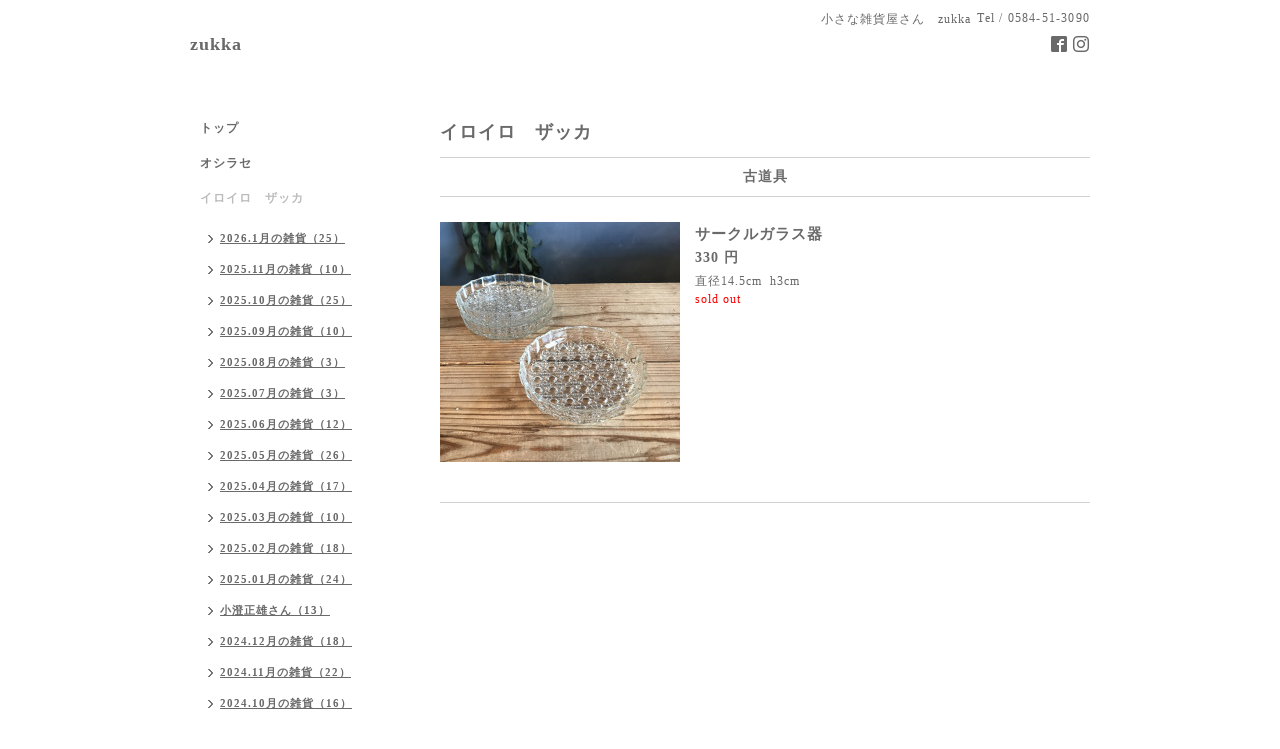

--- FILE ---
content_type: text/html; charset=utf-8
request_url: https://zakkashop-zukka.com/menu/829889
body_size: 3424
content:
<!DOCTYPE html PUBLIC "-//W3C//DTD XHTML 1.0 Transitional//EN" "http://www.w3.org/TR/xhtml1/DTD/xhtml1-transitional.dtd">
<html xmlns="http://www.w3.org/1999/xhtml" xml:lang="ja" lang="ja">
<head>
<!-- Simple2: ver.202006040000 -->
<meta http-equiv="content-type" content="text/html; charset=utf-8" />
<title>サークルガラス器 - zukka</title>
<meta name="viewport" content="width=device-width, initial-scale=1, maximum-scale=1, user-scalable=yes" />
<meta name="keywords" content="岐阜雑貨屋さん、岐阜雑貨、岐阜県雑貨、大垣雑貨、気まぐれ雑貨屋さんzukka、カフェのような雑貨屋、オシャレ雑貨,大垣建築屋、大垣工務店、" />
<meta name="description" content="直径14.5cm h3cmsold out" />
<meta property="og:title" content="サークルガラス器" />
<meta property="og:image" content="https://cdn.goope.jp/20668/201007135853-5f7d4b0dad1e7.jpg" />
<meta property="og:site_name" content="zukka" />
<meta http-equiv="content-style-type" content="text/css" />
<meta http-equiv="content-script-type" content="text/javascript" />
<link rel="shortcut icon" href="//cdn.goope.jp/20668/210420135840-607e5f80f2542.ico" />
<link rel="alternate" type="application/rss+xml" title="zukka / RSS" href="/feed.rss" />
<style type="text/css" media="all">@import "/style.css?537243-1594096539";</style>
<script type="text/javascript" src="/assets/jquery/jquery-3.5.1.min.js"></script>
<script type="text/javascript" src="/js/tooltip.js"></script>
<script type="text/javascript" src="/assets/responsiveslides/responsiveslides-1.55.min.js"></script>
<script type="text/javascript" src="/assets/colorbox/jquery.colorbox-1.6.4.min.js"></script>
<script src="/js/theme_simple2/init.js"></script>

    <script>
      $(document).ready(function(){
      $("#main").find(".thickbox").colorbox({rel:'thickbox',maxWidth: '98%'});
      });
    </script>

</head>

<body id="menu">
<div id="wrapper">
<div id="wrapper_inner">

<!-- ヘッダー部分ここから // -->
<div id="header">
<div id="header_inner">


    <div class="shop_title">
      <div class="shop_name shop_name_sp">小さな雑貨屋さん　zukka</div>
      <div class="shop_rss shop_rss_sp"><a href="/feed.rss"><img src="/img/icon/rss2.png" /></a></div>
      <div class="shop_tel shop_tel_sp">Tel&nbsp;/&nbsp;0584-51-3090</div>
      <div class="header_social_wrap">
        

        
        <a href="https://www.facebook.com/102850777838486" target="_blank">
          <span class="icon-facebook"></span>
        </a>
        

        
        <a href="https://www.instagram.com/zakka.shop.zukka/" target="_blank">
          <span class="icon-instagram"></span>
        </a>
        
      </div>
    </div>


  <div class="site_title">
    <h1 class="site_logo">
      <a class="shop_sitename" href="https://zakkashop-zukka.com">zukka</a>
    </h1>
    <div class="site_description site_description_smartphone"></div>
  </div>


</div>
</div>
<!-- // ヘッダー部分ここまで -->


<div id="contents">
<div id="contents_inner">


  <!-- メイン部分ここから -->
  <div id="main">
  <div id="main_inner">

    


    


    


    
    <!----------------------------------------------

      ページ：メニュー

    ---------------------------------------------->
<h2 class="page_title">イロイロ　ザッカ</h2>
    <div class="menu_area">

      
      <div class="menu_list">

      <div class="menu_category">
        <span>古道具</span>
      </div>

      
      <div class="menu">
            <div class="menu_image">
            <a href='//cdn.goope.jp/20668/201007135853-5f7d4b0dad1e7_l.jpg' class='thickbox'><img src='//cdn.goope.jp/20668/201007135853-5f7d4b0dad1e7_m.jpg' alt='IMG_8451.JPG'/></a>
            </div>
            <div class="menu_body wysiwyg">
              <div class="menu_title"><a href="/menu/829889">サークルガラス器</a></div>
              <div class="menu_price">330 円</div>
              <p>直径14.5cm&nbsp; h3cm</p>
<p><span style="color: #ff0000;">sold out</span></p>
            </div>
        <br class="clear" />
      </div>
      

      </div>
      

    </div>
    


    


    


    


    

    

    

    


    


  </div>
  </div>
  <!-- // メイン部分ここまで -->

</div>
</div>
<!-- // contents -->


<!-- ナビゲーション部分ここから // -->
<div id="navi">
<div id="navi_inner">
  <ul>
    
    <li><a href="/"  class="navi_top">トップ</a></li>
    
    <li><a href="/info"  class="navi_info">オシラセ</a></li>
    
    <li><a href="/menu"  class="navi_menu active">イロイロ　ザッカ</a><ul class="sub_navi">
<li><a href='/menu/c1295041'>2026.1月の雑貨（25）</a></li>
<li><a href='/menu/c1289560'>2025.11月の雑貨（10）</a></li>
<li><a href='/menu/c1286160'>2025.10月の雑貨（25）</a></li>
<li><a href='/menu/c1284366'>2025.09月の雑貨（10）</a></li>
<li><a href='/menu/c1282954'>2025.08月の雑貨（3）</a></li>
<li><a href='/menu/c1279250'>2025.07月の雑貨（3）</a></li>
<li><a href='/menu/c1275446'>2025.06月の雑貨（12）</a></li>
<li><a href='/menu/c1272843'>2025.05月の雑貨（26）</a></li>
<li><a href='/menu/c1270285'>2025.04月の雑貨（17）</a></li>
<li><a href='/menu/c1269621'>2025.03月の雑貨（10）</a></li>
<li><a href='/menu/c1266428'>2025.02月の雑貨（18）</a></li>
<li><a href='/menu/c1261585'>2025.01月の雑貨（24）</a></li>
<li><a href='/menu/c938560'>小澄正雄さん（13）</a></li>
<li><a href='/menu/c1257702'>2024.12月の雑貨（18）</a></li>
<li><a href='/menu/c1254293'>2024.11月の雑貨（22）</a></li>
<li><a href='/menu/c1252280'>2024.10月の雑貨（16）</a></li>
<li><a href='/menu/c1248476'>2024.09月の雑貨（12）</a></li>
<li><a href='/menu/c1244261'>2024.08月の雑貨（7）</a></li>
<li><a href='/menu/c1244265'>2024.07月の雑貨（1）</a></li>
<li><a href='/menu/c1234888'>2024.06月の雑貨（8）</a></li>
<li><a href='/menu/c1231279'>2024.05月の雑貨（18）</a></li>
<li><a href='/menu/c1229928'>2024.04月の雑貨（20）</a></li>
<li><a href='/menu/c1222272'>2024.02月の雑貨（6）</a></li>
<li><a href='/menu/c1217038'>2024.01月の雑貨（9）</a></li>
<li><a href='/menu/c1217889'>sale（30）</a></li>
<li><a href='/menu/c1209015'>2023.12月の雑貨（31）</a></li>
<li><a href='/menu/c1204421'>2023.11月の雑貨（29）</a></li>
<li><a href='/menu/c1199984'>2023.10月の雑貨（21）</a></li>
<li><a href='/menu/c1195140'>2023.09月の雑貨（19）</a></li>
<li><a href='/menu/c1189894'>2023.08月の雑貨（21）</a></li>
<li><a href='/menu/c1187869'>2023.07月の雑貨（9）</a></li>
<li><a href='/menu/c1179107'>2023.06月の雑貨（21）</a></li>
<li><a href='/menu/c1175544'>2023.05月の雑貨（51）</a></li>
<li><a href='/menu/c1172974'>2023.04月の雑貨（7）</a></li>
<li><a href='/menu/c1165657'>2023.03月の雑貨（24）</a></li>
<li><a href='/menu/c1161190'>2023.02月の雑貨（17）</a></li>
<li><a href='/menu/c1155907'>2023.01月の雑貨（14）</a></li>
<li><a href='/menu/c1148508'>2022.12月の雑貨（11）</a></li>
<li><a href='/menu/c1142175'>2022.11月の雑貨（13）</a></li>
<li><a href='/menu/c1142156'>2022.10月の雑貨（4）</a></li>
<li><a href='/menu/c1134815'>2022.9月の雑貨（25）</a></li>
<li><a href='/menu/c1126095'>2022.8月の雑貨（20）</a></li>
<li><a href='/menu/c1118865'>2022.7月の雑貨（18）</a></li>
<li><a href='/menu/c1112820'>2022.６月の雑貨（9）</a></li>
<li><a href='/menu/c1102817'>2022.４月の雑貨（14）</a></li>
<li><a href='/menu/c1094813'>2022.３月の雑貨（48）</a></li>
<li><a href='/menu/c1088299'>2022.２月の雑貨（32）</a></li>
<li><a href='/menu/c1082730'>2022.１月の雑貨（23）</a></li>
<li><a href='/menu/c1078517'>2021.12月の雑貨（26）</a></li>
<li><a href='/menu/c1073504'>2021.11月の雑貨（17）</a></li>
<li><a href='/menu/c1067634'>2021.10月の雑貨（32）</a></li>
<li><a href='/menu/c1060295'>2021.９月の雑貨（19）</a></li>
<li><a href='/menu/c1052815'>2021.８月の雑貨（23）</a></li>
<li><a href='/menu/c1047374'>2021.７月の雑貨（23）</a></li>
<li><a href='/menu/c1047859'>2021.６月の雑貨（21）</a></li>
<li><a href='/menu/c670115'>古道具（50）</a></li>
<li><a href='/menu/c1'>指定なし（176）</a></li>
</ul>
</li>
    
    <li><a href="/about"  class="navi_about">オミセ</a></li>
    
    <li><a href="/contact"  class="navi_contact">お問い合わせ</a></li>
    
    <li><a href="http://hidaka-kohboh.jp"  class="navi_links links_13942">おうち作ってます　日高工房</a></li>
    
    <li><a href="https://instagram.com/zakka.shop.zukka/"  class="navi_links links_18455">instagram</a></li>
    
    <li><a href="/free/trailerhouse1"  class="navi_free free_481307">トレーラーハウスレンタル</a></li>
    
    <li><a href="/calendar"  class="navi_calendar">レンタルスペース　open day</a></li>
    
    <li><a href="/reservation/event/"  class="navi_event_reservation">レンタルスペース予約</a></li>
    
  </ul>
  <br class="clear" />
</div>
<!-- ナビゲーションパーツここから // -->
<div id="social_widgets">
<div  id="widget_facebook_like" class="social_widget">
<div style="text-align:left;padding-bottom:10px;">
<iframe src="//www.facebook.com/plugins/like.php?href=https%3A%2F%2Fzakkashop-zukka.com&amp;width&amp;layout=button_count&amp;action=like&amp;show_faces=false&amp;share=true&amp;height=21&amp;appId=837439917751931" scrolling="no" frameborder="0" style="border:none; overflow:hidden; height:21px;" allowTransparency="true"></iframe>
</div>
</div>
<div id="widget_facebook_follow" class="social_widget social_widget_facebook_likebox">
<div style="text-align:left;padding-bottom:10px;">
  <iframe src="https://www.facebook.com/plugins/page.php?href=https%3A%2F%2Fwww.facebook.com%2F102850777838486&tabs&width=340&height=70&small_header=true&adapt_container_width=true&hide_cover=true&show_facepile=false&appId" width="340" height="70" style="border:none;overflow:hidden;width:100%;" scrolling="no" frameborder="0" allowTransparency="true"></iframe>
</div>
</div>

</div>

<!-- // ナビゲーションパーツここまで -->
</div>
<!-- // ナビゲーション部分ここまで -->


<!-- サイドバー部分ここから // -->
<div id="sidebar">
<div id="sidebar_inner">

  <div class="today_area today_area_smartphone">
    <div class="today_title">2026.02.02 Monday</div>
    
  </div>


  <div class="counter_area counter_area_smartphone">
    <div class="counter_title">カウンター</div>
    <div class="counter_today">
      Today&nbsp;:&nbsp;<span class="num">258</span>
    </div>
    <div class="counter_yesterday">
      Yesterday&nbsp;:&nbsp;<span class="num">355</span>
    </div>
    <div class="counter_total">
      Total&nbsp;:&nbsp;<span class="num">1092343</span>
    </div>
  </div>


  <div class="qr_area qr_area_smartphone">
    <div class="qr_title">携帯サイト</div>
    <div class="qr_img"><img src="//r.goope.jp/qr/zakka-find"width="100" height="100" /></div>
  </div>

  

</div>

</div>
<!-- // サイドバー部分ここまで -->


<!-- フッター部分ここから // -->
<div id="footer">
<div id="footer_inner">

 <div class="shop_title_footer clearfix">
      <div class="shop_info_footer">
        <div class="shop_rss shop_rss_footer shop_rss"><a href="/feed.rss"><img src="/img/icon/rss2.png" /></a></div>
        <div class="shop_name shop_name_footer">小さな雑貨屋さん　zukka&nbsp; </div>
      </div>
      <div class="shop_tel shop_tel_footer">0584-51-3090</div>
  </div>

  <div class="copy_powered">

  <div class="copyright copyright_smartphone">&copy;2026 <a href="https://zakkashop-zukka.com">小さな雑貨屋さん　zukka</a>. All Rights Reserved.</div>

  <div class="powered powered_smartphone">Powered by <a href="https://goope.jp/">グーペ</a> / <a href="https://admin.goope.jp/">Admin</a></div>

  </div>

  <br class="clear" />

</div>
</div>
<!-- // フッター部分ここまで -->

</div>
</div>

</body>
</html>
